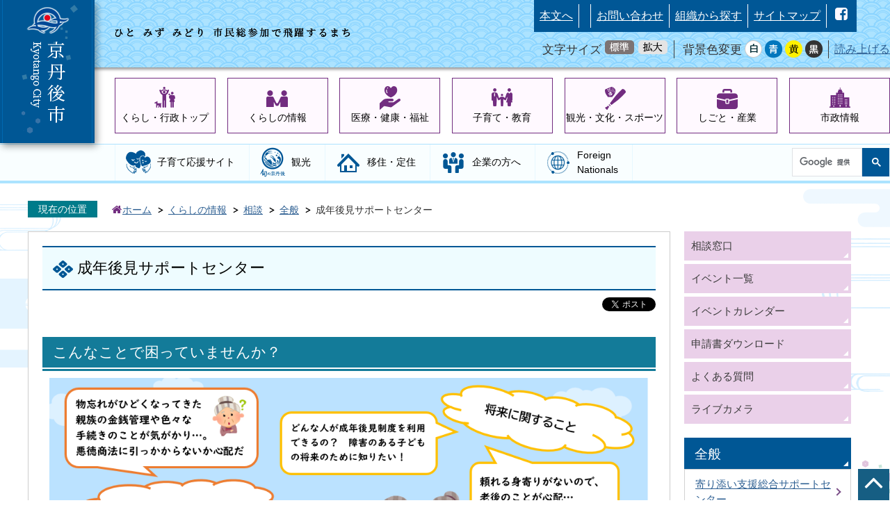

--- FILE ---
content_type: text/html
request_url: https://www.city.kyotango.lg.jp/top/kurashi/sodan/7/15248.html
body_size: 12748
content:
<!DOCTYPE HTML>
<html lang="ja">
<head>
  <meta charset="utf-8">
                                                                              

        <meta name="keywords" content="">
<meta name="description" content="">    <meta property="og:title" content="成年後見サポートセンター|京丹後市">
<meta property="og:type" content="article">
<meta property="og:url" content="https://www.city.kyotango.lg.jp/top/kurashi/sodan/7/15248.html">
  <meta property="og:image" content="http://www.city.kyotango.lg.jp/material/images/group/24/tiikirenkei-network.PNG" />
  <meta property="og:description" content="              ～成年後見制度を利用することで、解決できるかもしれません～            " />    <meta name="viewport" content="width=720, user-scalable=yes" />      <meta name="nsls:timestamp" content="Wed, 30 Apr 2025 06:43:43 GMT">            <title>成年後見サポートセンター／京丹後市</title>                          <link rel="canonical" href="https://www.city.kyotango.lg.jp/top/soshiki/kenkochoju/seikatsufukushi/yorisoisupport/kokensupport/14529.html">        
                          <link rel="icon" href="//www.city.kyotango.lg.jp/favicon.ico">
        <link rel="apple-touch-icon" href="//www.city.kyotango.lg.jp/smartphone.png">
                                                  <link href="//www.city.kyotango.lg.jp/theme/base/top/css/sub.css" rel="stylesheet" type="text/css" class="sp-style">              

                                                            <!-- Google Tag Manager -->
  <script>(function(w,d,s,l,i){w[l]=w[l]||[];w[l].push({'gtm.start':
  new Date().getTime(),event:'gtm.js'});var f=d.getElementsByTagName(s)[0],
  j=d.createElement(s),dl=l!='dataLayer'?'&l='+l:'';j.async=true;j.src=
  'https://www.googletagmanager.com/gtm.js?id='+i+dl;f.parentNode.insertBefore(j,f);
  })(window,document,'script','dataLayer','GTM-M3KS4HQ');</script>
  <!-- End Google Tag Manager -->
  <script src="//www.city.kyotango.lg.jp/theme/base/js/jquery.js"></script>
  <script src="//www.city.kyotango.lg.jp/theme/base/js/jquery_cookie.js"></script>
  <script src="//www.city.kyotango.lg.jp/theme/base/js/common_lib.js"></script>
  <script src="//www.city.kyotango.lg.jp/theme/base/js/jquery.easing.1.3.js"></script>
  <script src="//www.city.kyotango.lg.jp/theme/base/js/jquery.bxslider.js"></script>
  <script src="//www.city.kyotango.lg.jp/theme/base/js/jquery_dropmenu.js"></script>
  <script src="//www.city.kyotango.lg.jp/theme/base/js/common.js"></script>
  <script src="//www.google.com/jsapi" type="text/javascript"></script>
                <script src="//www.city.kyotango.lg.jp/theme/base/top/js/sub.js"></script>
          

      
  <!--[if lt IE 9]>
  <script src="//www.city.kyotango.lg.jp/theme/base/js/html5shiv-printshiv.min.js"></script>
  <script src="//www.city.kyotango.lg.jp/theme/base/js/css3-mediaqueries.js"></script>
  <![endif]-->

  <script>
    var cms_api_token="eyJ0eXAiOiJKV1QiLCJhbGciOiJIUzI1NiJ9.eyJjdXN0b21lcl9jb2RlIjoiMTcxMDU0Iiwic2VydmljZV9uYW1lIjoiU01BUlQgQ01TIn0.mTAcAb4TfFHryiBdqXJsXKKVU6UK47CYbIMIUPQXkB8";
    var cms_api_domain="lg-api.smart-lgov.jp";
    var cms_api_site="";
    var cms_app_version="";
    var cms_app_id="";
    var site_domain = "https://www.city.kyotango.lg.jp";
    var theme_name = "base";
    var cms_recruit_no = "1";
    var cms_recruit_history_no = "50";
    var cms_recruit_search_item = '[{"recruit_no":1,"group_no":1,"search_item":{"question_contents_xml":{"title":"カテゴリ（複数選択可能）","message":{},"type":"2","required":"true","prefix":{},"suffix":{},"checkBox":{"item":[{"value":"まちのわだい"},{"value":"子育て"},{"value":"イベント・祭り"},{"value":"サークル活動"},{"value":"写真投稿"}],"itemLastValue":{}}},"question_id":[11],"key":["category"]}}]';
    var is_smartphone = false;  </script>

  
  


</head>
<body>
            
              
                
      
  
  <!-- Google Tag Manager (noscript) -->
<noscript><iframe src="https://www.googletagmanager.com/ns.html?id=GTM-M3KS4HQ" 
height="0" width="0" style="display:none;visibility:hidden"></iframe></noscript>
<!-- End Google Tag Manager (noscript) -->
  <div id="wrapper">
    <div id="wrapper-in">
      <div id="wrapper-in2">
        <div id="header-print">
          <header role="banner" id="header" class="view-pc">
  <div class="header-subnav-area">
    <div class="box clearfix">
      <div id="catch-copy">
        <img src="//www.city.kyotango.lg.jp/theme/base/top/img_top/catch_copy.png" alt="ひと みず みどり 市民総参加で飛躍するまち">
      </div>
      <div id="header-menu-area">
        <nav class="unit">
          <ul class="list">
            <li>
              <a href="#container">本文へ</a>
            </li>
            <li>
              <div class="google_translate"><div class="g-translate-box"><div id="google_translate_element"></div></div></div>
            </li>
            <li>
              <a href="https://www.city.kyotango.lg.jp/top/shisei/gaiyo/4/6118.html">お問い合わせ</a>
            </li>
            <li>
              <a href="https://www.city.kyotango.lg.jp/top/soshiki/index.html">組織から探す</a>
            </li>
            <li>
              <a href="https://www.city.kyotango.lg.jp/sitemap/index.html">サイトマップ</a>
            </li>
            <li>
              <ul class="sns-list">
                <li><a href="https://ja-jp.facebook.com/kyotango/"><img src="//www.city.kyotango.lg.jp/theme/base/top/img_common/sns_icon_fb.png" alt="facebook"></a></li>
              </ul>
            </li>
          </ul>
        </nav>
        <div class="unit2">
          <ul class="list">
            <li>
              <dl id="header-size">
                <dt class="title"><span>文字サイズ</span></dt>
                <dd class="item">
                  <a href="#" class="scsize normal">
                    <img src="//www.city.kyotango.lg.jp/theme/base/top/img_common/headersize_normal_on.png" alt="標準">
                  </a>
                </dd>
                <dd class="item2">
                  <a href="#" class="scsize up">
                    <img src="//www.city.kyotango.lg.jp/theme/base/top/img_common/headersize_big_off.png" alt="拡大">
                  </a>
                </dd>
              </dl>
            </li>
            <li>
              <dl id="header-color">
                <dt class="title"><span>背景色変更</span></dt>
                <dd class="item1">
                  <a href="#" class="sccolor" id="color_normal">
                  <img src="//www.city.kyotango.lg.jp/theme/base/top/img_common/headercolor_white.png" width="25" height="25" alt="背景色を白色にする"></a>
                </dd>
                <dd class="item2">
                  <a href="#" class="sccolor" id="color_blue">
                  <img src="//www.city.kyotango.lg.jp/theme/base/top/img_common/headercolor_blue.png" width="25" height="25" alt="背景色を青色にする"></a>
                </dd>
                <dd class="item3">
                  <a href="#" class="sccolor" id="color_yellow">
                  <img src="//www.city.kyotango.lg.jp/theme/base/top/img_common/headercolor_yellow.png" width="25" height="25" alt="背景色を黄色にする"></a>
                </dd>
                <dd class="item4">
                  <a href="#" class="sccolor" id="color_black">
                  <img src="//www.city.kyotango.lg.jp/theme/base/top/img_common/headercolor_black.png" width="25" height="25" alt="背景色を黒色にする"></a>
                </dd>
              </dl>
            </li>
            <li>
              <div id="readspeaker_button1" class="rs_skip rsbtn rs_preserve">
                <a rel="nofollow" class="rsbtn_play" accesskey="L" title="音声で読み上げる" href="//app-as.readspeaker.com/cgi-bin/rsent?customerid=7244&amp;lang=ja_jp&amp;readid=container&amp;url=">
                  <span class="rsbtn_left rsimg rspart"><span class="rsbtn_text"><span>読み上げる</span></span></span>
                  <span class="rsbtn_right rsimg rsplay rspart"></span>
                </a>
              </div>
            </li>
          </ul>
        </div>
      </div>
    </div>
    <h1 id="header-logo"><a href="https://www.city.kyotango.lg.jp/index.html"><img src="//www.city.kyotango.lg.jp/theme/base/top/img_top/pc_header_logo.png" alt="京丹後市"></a></h1>
  </div>
</header>
          <script>
$(function() {
  $('.headerNaviDynBlock').each(function() {
    var block = $(this);
    var list = block.find('.headerNaviDynList');
    block.css('display', 'none');

    var url = block.attr('url');
    if (!url) {
      url = block.attr('data-url');
      if (!url) {
        return;
      }
    }

    $.getJSON(url, function(json) {
      var templateOrig = block.find('.headerNaviPageTemplate');
      if (templateOrig.length == 0) {
        return;
      }
      var template = templateOrig.clone().removeClass('headerNaviPageTemplate').addClass('pageEntity').css('display', '');
      block.find('.pageEntity').remove();
      var count = 0;
      for (var j=0; j<json.length; j++) {
        var item = json[j];
        if (item.is_category_index && item.child_pages_count == 0) {
          continue;
        }
        var entity = template.clone();
        entity.find('.pageLink').attr('href', item.url).text(item.page_name);
        entity.find('.pageDescription').text(item.description);
        list.append(entity);
        count++;
      }
      if (count > 0) {
        block.css('display', '');
      }
      templateOrig.remove();
    });
  });
});
</script>



<nav id="contents-nav-pc" class="view-pc clearfix" role="navigation">
  <div id="sub-header-nav-pc-in">
    <ul id="pc-contents-nav" class="list parent-categories">
      <li>
        <a id="cnav-1" href="https://www.city.kyotango.lg.jp/top/index.html">くらし・行政トップ</a>
      </li>
      <li>
        <a id="cnav-2" href="https://www.city.kyotango.lg.jp/top/kurashi/index.html">くらしの情報</a>
        
      <div class="headerNaviDynBlock" data-url="//www.city.kyotango.lg.jp/top/kurashi/index.tree.json">
      <div class="dropmenu drop-menu jqs-drop-menu">
        <div class="dropmenu-in drop-menu-in">
          <ul class="list list2 clearfix child-categories headerNaviDynList">
            <li class="headerNaviPageTemplate"><a class="pageLink"></a></li>
          </ul>
        </div>
      </div>
    </div>
  
      </li>
      <li>
        <a id="cnav-3" href="https://www.city.kyotango.lg.jp/top/iryo_kenko_fukushi/index.html">医療・健康・福祉</a>
        
      <div class="headerNaviDynBlock" data-url="//www.city.kyotango.lg.jp/top/iryo_kenko_fukushi/index.tree.json">
      <div class="dropmenu drop-menu jqs-drop-menu">
        <div class="dropmenu-in drop-menu-in">
          <ul class="list list2 clearfix child-categories headerNaviDynList">
            <li class="headerNaviPageTemplate"><a class="pageLink"></a></li>
          </ul>
        </div>
      </div>
    </div>
  
      </li>
      <li>
        <a id="cnav-4" href="https://www.city.kyotango.lg.jp/top/kosodate_kyoiku/index.html">子育て・教育</a>
        
      <div class="headerNaviDynBlock" data-url="//www.city.kyotango.lg.jp/top/kosodate_kyoiku/index.tree.json">
      <div class="dropmenu drop-menu jqs-drop-menu">
        <div class="dropmenu-in drop-menu-in">
          <ul class="list list2 clearfix child-categories headerNaviDynList">
            <li class="headerNaviPageTemplate"><a class="pageLink"></a></li>
          </ul>
        </div>
      </div>
    </div>
  
      </li>
      <li>
        <a id="cnav-5" href="https://www.city.kyotango.lg.jp/top/kanko_bunka_sports/index.html">観光・文化・スポーツ</a>
        
      <div class="headerNaviDynBlock" data-url="//www.city.kyotango.lg.jp/top/kanko_bunka_sports/index.tree.json">
      <div class="dropmenu drop-menu jqs-drop-menu">
        <div class="dropmenu-in drop-menu-in">
          <ul class="list list2 clearfix child-categories headerNaviDynList">
            <li class="headerNaviPageTemplate"><a class="pageLink"></a></li>
          </ul>
        </div>
      </div>
    </div>
  
      </li>
      <li>
        <a id="cnav-6" href="https://www.city.kyotango.lg.jp/top/shigoto_sangyo/index.html">しごと・産業</a>
        
      <div class="headerNaviDynBlock" data-url="//www.city.kyotango.lg.jp/top/shigoto_sangyo/index.tree.json">
      <div class="dropmenu drop-menu jqs-drop-menu">
        <div class="dropmenu-in drop-menu-in">
          <ul class="list list2 clearfix child-categories headerNaviDynList">
            <li class="headerNaviPageTemplate"><a class="pageLink"></a></li>
          </ul>
        </div>
      </div>
    </div>
  
      </li>
      <li>
        <a id="cnav-7" href="https://www.city.kyotango.lg.jp/top/shisei/index.html">市政情報</a>
        
      <div class="headerNaviDynBlock" data-url="//www.city.kyotango.lg.jp/top/shisei/index.tree.json">
      <div class="dropmenu drop-menu jqs-drop-menu">
        <div class="dropmenu-in drop-menu-in">
          <ul class="list list2 clearfix child-categories headerNaviDynList">
            <li class="headerNaviPageTemplate"><a class="pageLink"></a></li>
          </ul>
        </div>
      </div>
    </div>
  
      </li>
    </ul>
  </div>
</nav>
          <div id="pc-gnav-area" class="view-pc">
            <div id="pc-gnav-area-in">
              <ul id="pc-gloval-nav">
                <li><a id="gnav-5" href="https://www.city.kyotango.lg.jp/kosodate/index.html">子育て応援サイト</a></li>
                <li><a id="gnav-2" href="https://www.city.kyotango.lg.jp/top/kanko_bunka_sports/kanko/index.html"><span class="icon-kanko"><img src="//www.city.kyotango.lg.jp/theme/base/top/img_sub/pc_sub_gnav_icon_2.png" alt="旬の京丹後"></span>観光</a></li>
                <li><a id="gnav-3" href="https://www.city.kyotango.lg.jp/top/kurashi/iju/index.html">移住・定住</a></li>
                <li><a id="gnav-1" href="https://www.city.kyotango.lg.jp/top/business/index.html">企業の方へ</a></li>
                <li><a id="gnav-4" href="https://www.city.kyotango.lg.jp/top/kurashi/foreignnationals/index.html">Foreign<br>Nationals</a></li>
                <li id="gnav-cse"><gcse:searchbox-only resultsUrl="//www.city.kyotango.lg.jp/result.html" queryParameterName="q" enableAutoComplete="true"></gcse:searchbox-only></li>
              </ul>
            </div>
          </div>

          <header role="banner" id="sp-header" class="view-sp">
  <ul class="list">
    <li id="sp-header-logo">
      <a href="https://www.city.kyotango.lg.jp/index.html"><img src="//www.city.kyotango.lg.jp/theme/base/top/img_common/sp_header_logo.png" alt="京丹後市"></a>
    </li>
    <li id="sp-header-menu">
      <p class="menu-btn-menu"><img src="//www.city.kyotango.lg.jp/theme/base/top/img_common/sp_menu_open.png" alt="メニュー"></p>
      <p class="modal-menu-close"><img src="//www.city.kyotango.lg.jp/theme/base/top/img_common/sp_menu_close.png" alt="閉じる"></p>
    </li>
  </ul>

  <div class="modal-menu-bg"></div>
  <div class="modal-menu">
    <div id="sp-search-area">
      <div id="cse-search-form-sp"><gcse:searchbox-only resultsUrl="//www.city.kyotango.lg.jp/result.html" queryParameterName="q" enableAutoComplete="true"></gcse:searchbox-only></div>
    </div>

    <div id="sp-foreign">
      <div class="g-translate-box"></div>
    </div>

    <ul id="sp-main-nav">
      <li><a id="sp-menu-1" href="https://www.city.kyotango.lg.jp/index.html">ホーム</a></li>
      <li><a id="sp-menu-2" href="https://www.city.kyotango.lg.jp/top/index.html">くらし・行政</a></li>
      <li><a id="sp-menu-7" href="https://www.city.kyotango.lg.jp/kosodate/index.html">子育て応援サイト</a></li>
      <li><a id="sp-menu-5" href="https://www.city.kyotango.lg.jp/top/kurashi/iju/index.html">移住・定住サイト</a></li>
      <li><a id="sp-menu-4" href="https://www.city.kyotango.lg.jp/top/kanko_bunka_sports/kanko/index.html">観光</a></li>
      <li><a id="sp-menu-3" href="https://www.city.kyotango.lg.jp/top/business/index.html">企業の方へ</a></li>
      <li><a id="sp-menu-6" href="https://www.city.kyotango.lg.jp/top/kurashi/foreignnationals/index.html">Foreign<br>Nationals</a></li>
    </ul>

    <div id="sp-link-area-1">
      <ul class="link-list">
        <li><a class="link-1" href="https://www.city.kyotango.lg.jp/top/kurashi/index.html">くらしの情報</a></li>
        <li><a class="link-2" href="https://www.city.kyotango.lg.jp/top/iryo_kenko_fukushi/index.html">医療・健康・福祉</a></li>
        <li><a class="link-3" href="https://www.city.kyotango.lg.jp/top/kosodate_kyoiku/index.html">子育て・教育</a></li>
        <li><a class="link-4" href="https://www.city.kyotango.lg.jp/top/kanko_bunka_sports/index.html">観光・文化・スポーツ</a></li>
        <li><a class="link-5" href="https://www.city.kyotango.lg.jp/top/shigoto_sangyo/index.html">しごと・産業</a></li>
        <li><a class="link-6" href="https://www.city.kyotango.lg.jp/top/shisei/index.html">市政情報</a></li>
      </ul>
    </div>

    <div id="sp-link-area-2">
      <ul class="link-list">
        <li><a href="https://www.city.kyotango.lg.jp/top/soshiki/index.html">組織から探す</a></li>
        <li><a href="https://www.city.kyotango.lg.jp/top/eventList.html">イベント一覧</a></li>
        <li><a href="//www.city.kyotango.lg.jp/top/calendar.html?area-display=0&field-display=0&type-display=0">イベントカレンダー</a></li>
        <li><a href="https://www.city.kyotango.lg.jp/top/download/index.html">申請書ダウンロード</a></li>
        <li><a href="https://www.city.kyotango.lg.jp/top/faq/index.html">よくあるご質問</a></li>
        <li><a href="https://www.city.kyotango.lg.jp/top/shisei/gaiyo/4/6118.html">お問い合わせ</a></li>
        <li><a href="https://www.city.kyotango.lg.jp/sitemap/index.html">サイトマップ</a></li>
      </ul>
    </div>

    <div id="sp-accesibility-area">
      <div id="sp-accesibility-area-in">
        <div id="sp-font-size-change">
          <dl id="sp-header-size">
            <dt><span>文字サイズ</span></dt>
            <dd class="item">
              <a href="#" class="scsize normal">
                <img src="//www.city.kyotango.lg.jp/theme/base/top/img_common/sp_headersize_normal_on.png" alt="標準">
              </a>
            </dd>
            <dd class="item2">
              <a href="#" class="scsize up">
                <img src="//www.city.kyotango.lg.jp/theme/base/top/img_common/sp_headersize_big_off.png" alt="拡大">
              </a>
            </dd>
          </dl>
        </div>
        <div id="sp-bg-color-change">
          <dl id="sp-header-color">
            <dt>背景色変更</dt>
            <dd class="item1">
              <a href="#" class="sccolor" id="sp_color_normal">
              <img src="//www.city.kyotango.lg.jp/theme/base/top/img_common/sp_headercolor_white.png" alt="背景色を白色にする"></a>
            </dd>
            <dd class="item2">
              <a href="#" class="sccolor" id="sp_color_blue">
              <img src="//www.city.kyotango.lg.jp/theme/base/top/img_common/sp_headercolor_blue.png" alt="背景色を青色にする"></a>
            </dd>
            <dd class="item3">
              <a href="#" class="sccolor" id="sp_color_yellow">
              <img src="//www.city.kyotango.lg.jp/theme/base/top/img_common/sp_headercolor_yellow.png" alt="背景色を黄色にする"></a>
            </dd>
            <dd class="item4">
              <a href="#" class="sccolor" id="sp_color_black">
              <img src="//www.city.kyotango.lg.jp/theme/base/top/img_common/sp_headercolor_black.png" alt="背景色を黒色にする"></a>
            </dd>
          </dl>
        </div>
        <div id="sp-read-speaker">
          <div id="readspeaker_button2" class="rs_skip rsbtn rs_preserve">
            <a rel="nofollow" class="rsbtn_play" accesskey="L" title="音声で読み上げる" href="//app-as.readspeaker.com/cgi-bin/rsent?customerid=7244&amp;lang=ja_jp&amp;readid=container&amp;url=">
              <span class="rsbtn_left rsimg rspart"><span class="rsbtn_text"><span>読み上げる</span></span></span>
              <span class="rsbtn_right rsimg rsplay rspart"></span>
            </a>
          </div>
        </div>
      </div>
    </div>
    <div id="sp-sns-area">
      <div id="sp-sns-area-in">
        <ul class="sns-list">
          <li><a href="https://ja-jp.facebook.com/kyotango/"><img src="//www.city.kyotango.lg.jp/theme/base/top/img_common/sp_icon_fb.png" alt="facebook"></a></li>
                  </ul>
      </div>
    </div>

    <div id="sp-modal-menu-close" class="modal-menu-close">
      <img src="//www.city.kyotango.lg.jp/theme/base/top/img_common/sp_menu_close_2.png" alt="閉じる">
    </div>
  </div>
</header>
        </div>

        <dl id="pankuzu" class="clearfix">
          <dt class="title">
            現在の位置</dt>
          <dd class="in">
                        

<ul class="list">
              <li><a href="https://www.city.kyotango.lg.jp/top/index.html">ホーム</a></li>
                  <li class="icon"><a href="https://www.city.kyotango.lg.jp/top/kurashi/index.html">くらしの情報</a></li>
                  <li class="icon"><a href="https://www.city.kyotango.lg.jp/top/kurashi/sodan/index.html">相談</a></li>
                  <li class="icon"><a href="https://www.city.kyotango.lg.jp/top/kurashi/sodan/7/index.html">全般</a></li>
            <li class="icon"><span>成年後見サポートセンター</span></li>
  </ul>
          </dd>
        </dl>

        <section id="container">
          <div id="confetti-1"><img src="//www.city.kyotango.lg.jp/theme/base/top/img_top/confetti.png" alt=""></div>
          <div id="confetti-2"><img src="//www.city.kyotango.lg.jp/theme/base/top/img_top/confetti.png" alt=""></div>
          <div id="confetti-3"><img src="//www.city.kyotango.lg.jp/theme/base/top/img_top/confetti.png" alt=""></div>
          <div id="confetti-4"><img src="//www.city.kyotango.lg.jp/theme/base/top/img_top/confetti.png" alt=""></div>
          <div id="container-in" class="clearfix">

            <article id="contents" role="main">

                                              
      <h1 class="title"><span class="bg"><span class="bg2">成年後見サポートセンター</span></span></h1>
                  
                        <div id="social">
      <div class="clearfix in">

        <script>
          $(document).ready(function () {
            $('.fb-like').attr('data-href', location.href);
            $('.fb-share-button').attr('data-href', location.href);
          });
        </script>
        <!-- Twitter -->
        <script>!function(d,s,id){var js,fjs=d.getElementsByTagName(s)[0],p=/^http:/.test(d.location)?'http':'https';if(!d.getElementById(id)){js=d.createElement(s);js.id=id;js.src=p+'://platform.twitter.com/widgets.js';fjs.parentNode.insertBefore(js,fjs);}}(document, 'script', 'twitter-wjs');</script>
        <!-- FaceBook -->
        <div id="fb-root"></div>
        <script>
          (function(d, s, id) {
            var js, fjs = d.getElementsByTagName(s)[0];
            if (d.getElementById(id)) return;
            js = d.createElement(s); js.id = id;
            js.src = "//connect.facebook.net/ja_JP/sdk.js#xfbml=1&version=v2.8";
            fjs.parentNode.insertBefore(js, fjs);
          } (document, 'script', 'facebook-jssdk'));
        </script>

        <ul id="sns-list" class="list">
                                        <li><div class="fb-like" data-href="" data-layout="button" data-action="like" data-size="small" data-show-faces="true" data-share=""></div></li>
                    <li><div class="fb-share-button" data-href="" data-layout="button" data-action="like" data-size="small" data-show-faces="true" data-share="true"></div></li>
          <li><div><a href="https://twitter.com/share" class="twitter-share-button">Tweet</a></div></li>
          <li class="view-sp">
            <span>
              <script type="text/javascript" src="//media.line.me/js/line-button.js?v=20140411" ></script>
              <script type="text/javascript">
                new media_line_me.LineButton({"pc":true,"lang":"ja","type":"a"});
              </script>
            </span>
          </li>
        </ul>
        
      </div>
    </div>
      
              <div id="contents-in">      
        
        
                <div class="free-layout-area">
          <div>
            <h2><span class="bg"><span class="bg2"><span class="bg3">こんなことで困っていませんか？</span></span></span></h2>
          

            <div class="wysiwyg">
              <p><img alt="komarigoto" src="//www.city.kyotango.lg.jp/material/images/group/24/3komarigoto.PNG"></p>

<h3 style="text-align: center;"><strong>～成年後見制度を利用することで、解決できるかもしれません～</strong></h3>
            </div>
          

            <div class="wysiwyg">
              <p><strong class="text_">◆財産管理に関すること</strong></p>

<p>例えば…　</p>

<p>　・高齢者が訪問販売や悪質商法の被害を受けている</p>

<p>　・認知症の家族の入院費を本人の預貯金から引き出せない</p>

<p><strong class="text_">◆将来に関すること</strong></p>

<p>例えば…</p>

<p>　・自分に何かあった時に障害のある子どもの生活が心配</p>

<p>　・身寄りがないので老後のことが心配</p>

<p><strong class="text_">◆契約に関すること</strong></p>

<p>例えば…</p>

<p>　・サービスを利用したいが、一人で契約の手続ができない</p>

<p>　・施設入所を考えているが、ひとりで決めることが不安</p>

<p><strong class="text_">◆成年後見制度の利用に関すること</strong></p>

<p>例えば…</p>

<p>　・成年後見制度を利用したいが、手続きが難しそう</p>

<p>　・成年後見制度についてもっと詳しく知りたい</p>

<p>　・親戚の後見人をしているんだけれど、こういう場面ではどうしたらいいんだろう</p>
            </div>
          

            <h3><span class="bg"><span class="bg2"><span class="bg3">成年後見制度とは</span></span></span></h3>
          

            <div class="wysiwyg">
              <p>認知症、知的障害、精神障害などの理由で判断能力の不十分な方々は、不動産や預貯金などの財産を管理したり、身の回りの世話のために介護などのサービスや施設入所に関する契約を結んだり、遺産分割協議をしたりする必要があっても、自分でこれらのことをするのが難しい場合があります。また、自分に不利益な契約であってもよく判断ができずに契約を結んでしまい、悪質商法の被害にあうおそれもあります。このような判断能力の不十分な方々を法的に保護し、支援するのが成年後見制度です。</p>

<p>成年後見制度には「法定後見制度」と「任意後見制度」の2つの仕組みがあります。</p>

<p>※成年後見制度の詳しい内容や手続きについては、厚生労働省「成年後見制度利用促進ポータルサイト（外部リンク）」や京都家庭裁判所のホームページ（外部リンク）からご確認いただけます。</p>

<p>&nbsp;</p>

<p><strong class="text2_">【制度に関すること】</strong></p>

<p class="entry-title">＊厚生労働省「成年後見制度利用促進のご案内」は<a href="https://guardianship.mhlw.go.jp/personal/" class="icon2">こちら</a>から（外部リンク）</p>

<p class="entry-title"><strong class="text2_">【申立に必要な様式等】</strong></p>

<p class="entry-title">＊京都家庭裁判所ホームページ「申立手続の案内」は<a href="http://www.courts.go.jp/kyoto/saiban/katei/l4/index.html" class="icon2">こちら</a>から（外部リンク）</p>

<p class="entry-title"><strong class="text2_">【成年後見人等に選任されてからの手続に必要な様式等】</strong></p>

<p class="entry-title">＊京都家庭裁判所ホームページ「選任後の手続」　は<a href="https://www.courts.go.jp/kyoto/saiban/katei/l4/Vcms4_00000397.html" class="icon2">こちら</a>から（外部リンク）</p>

<p class="entry-title">&nbsp;</p>
            </div>
          

            <div class="wysiwyg">
              <h3>◇手続の窓口について</h3>

<p><strong class="text2_">○成年後見人等申立手続（法定後見）について</strong></p>

<table border="1" cellpadding="1" cellspacing="1" style="width: 100%;">
	<tbody>
		<tr>
			<td>本人の住所（生活の本拠）</td>
			<td>管轄する裁判所　（電話番号）</td>
		</tr>
		<tr>
			<td><strong class="text_">京丹後市</strong>、宮津市、与謝野町、伊根町</td>
			<td>
			<p>京都家庭裁判所　宮津支部　（0772-22-2393）</p>
			</td>
		</tr>
		<tr>
			<td>舞鶴市</td>
			<td>　京都家庭裁判所　舞鶴支部　（0773-75-0958）</td>
		</tr>
		<tr>
			<td>福知山市、綾部市</td>
			<td>　京都家庭裁判所　福知山支部（0773-22-3663）</td>
		</tr>
		<tr>
			<td>南丹市（旧美山町除く）、船井郡、亀岡市</td>
			<td>　京都家庭裁判所　園部支部　（0771-62-0840）</td>
		</tr>
		<tr>
			<td>※上記以外の京都府内</td>
			<td>　京都家庭裁判所　後見センター（075-722-7211（代）</td>
		</tr>
	</tbody>
</table>

<p>&nbsp;</p>

<p><strong class="text2_">○任意後見契約の手続についての相談（近隣の公証役場）</strong></p>

<p>　・舞鶴公証役場　　　　　　　　　　 　　電話　0773-75-6520</p>

<p>　・福知山公証役場　　　　　　　　　　　電話　0773-23-6309</p>

<p>　・豊岡公証役場　&nbsp;&nbsp;&nbsp;&nbsp;&nbsp;&nbsp;&nbsp;&nbsp;&nbsp;&nbsp;&nbsp;&nbsp;&nbsp;&nbsp;&nbsp;&nbsp;&nbsp;&nbsp;&nbsp;&nbsp;&nbsp;&nbsp;&nbsp;&nbsp; 電話　0796-22-0796</p>

<p>　※その他の公証役場は<a href="http://www.koshonin.gr.jp/list" class="icon2">こちら</a>から（日本公証人連合会ホームページ（外部リンク））</p>

<p>&nbsp;</p>
            </div>
          

            <div class="wysiwyg">
              <h3>京丹後市の成年後見制度の相談支援窓口</h3>

<p>京丹後市では、市民の皆さんが認知症や障害により判断能力が低下しても住み慣れた地域で自分らしい生活ができるよう、「京丹後市成年後見サポートセンター」を開設しています。</p>

<p>センターでは、成年後見制度をはじめとした権利擁護支援に関する相談を受け付けたり、支援を行います。お気軽にご相談ください。</p>
            </div>
          

            <div class="wysiwyg">
              <h3><strong>成年後見サポートセンターの事業内容</strong></h3>

<p><strong class="text_">◎成年後見制度に関する相談</strong></p>

<p>本人、家族・関係機関（医療機関、介護・福祉事業所、金融機関等）から成年後見制度に関する総合的な相談を受け付けます。権利擁護支援の方針について、法律や福祉の専門職などからの助言を受けて、検討・対応をします。</p>

<p>&nbsp;</p>

<p><strong class="text_">◎申立手続き支援</strong></p>

<p>成年後見制度の利用が必要な方やその家族に対して、制度利用手続きの説明や家族が作成される場合には申立手続きのお手伝い（助言）を行います。また、申立書の作成を依頼したい方については、弁護士・司法書士の情報提供を行います。</p>

<p>&nbsp;</p>

<p><strong class="text_">◎広報啓発</strong></p>

<p>成年後見制度などの権利擁護支援に関する広報活動や研修会等の開催を通じて、広く市民等への普及啓発を行います。</p>

<p>&nbsp;</p>

<p><strong class="text_">◎その他</strong></p>

<p>権利擁護支援に関わる相談機関、医療・介護・福祉関係機関・団体などと連携して、増加する高齢者・障害者の多様な権利擁護支援ニーズへの検討や解決に向けた取組を進めます（地域での支援の担い手やバックアップの仕組みづくり　など）。</p>

<p>&nbsp;</p>

<p>【相談と申立の流れのイメージ】</p>

<p><img alt="成年後見サポートセンター相談窓口" src="//www.city.kyotango.lg.jp/material/images/group/50/seinenkoukenmadoguti.jpg"></p>

<p>&nbsp;</p>
            </div>
          

            <div class="wysiwyg">
              <h3>京丹後市成年後見サポートセンターの窓口</h3>

<p><img alt="成年後見サポートセンター相談窓口" src="//www.city.kyotango.lg.jp/material/images/group/50/soudanmadogutihyou.jpg"></p>
            </div>
          

            <div class="wysiwyg">
              <h4><strong>地域の関係機関等との連携及び調整をします（地域連携ネットワークの構築）</strong></h4>

<p>成年後見制度を「本人らしい生活を守るための制度」として利用できるよう、成年後見サポートセンターがコーディネート役となって、関係機関や専門職等と連携を図り、ご本人・家族・後見人等を地域で支えるネットワークづくりに取り組みます。</p>
            </div>
          

            <figure class="img-item"><img alt="tiikirenkei-network" src="//www.city.kyotango.lg.jp/material/images/group/24/tiikirenkei-network.PNG">
              <p>地域連携ネットワーク図</p>
            </figure>
          
</div>
        </div>
        
        


            
              
                        
                          <!-- 「お問い合わせ先」 -->
                                
      <div class="toiawase">
      <dl class="col-area clearfix"><dt class="title"><span class="bg"><span class="bg2">この記事に関するお問い合わせ先</span></span></dt>
      <dd class="in">
      <div class="name"><p>京丹後市寄り添い支援総合サポートセンター<br>〒627-0012<br>京都府京丹後市峰山町杉谷691番地（福祉事務所）<br>京都府京丹後市峰山総合福祉センター敷地内西側建物<br>フリーダイヤル：0120-125-294（相談用電話）<br>電話番号：0772-62-0032（代表） ファックス：0772-62-5020<br><a href="https://www.city.kyotango.lg.jp/cgi-bin/inquiry.php/37" data-cke-saved-href="https://www.city.kyotango.lg.jp/cgi-bin/inquiry.php/37">お問い合わせフォーム</a><br></p></div>
      </dd>
      </dl></div>
            
             <!-- pdfダウンロード -->
          
          
  


          
        
                                      

  
                
            
            
                     
        <p class="update">更新日：2025年04月30日</p>

  
                  
        </div><!-- contents-in -->
      </article><!-- contents -->


                                                                    
              
                  <nav id="side-nav">
    <div class="side-nav-link-list view-pc">
      <ul class="list">
        <li><a href="https://www.city.kyotango.lg.jp/top/kurashi/sodan/index.html"><div class="link-in">相談窓口</div></a></li>
        <li><a href="https://www.city.kyotango.lg.jp/top/eventList.html"><div class="link-in">イベント一覧</div></a></li>
        <li><a href="//www.city.kyotango.lg.jp/top/calendar.html?area-display=0&field-display=0&type-display=0"><div class="link-in">イベントカレンダー</div></a></li>
        <li><a href="https://www.city.kyotango.lg.jp/top/download/index.html"><div class="link-in">申請書ダウンロード</div></a></li>
        <li><a href="https://www.city.kyotango.lg.jp/top/faq/index.html"><div class="link-in">よくある質問</div></a></li>
        <li><a href="https://www.city.kyotango.lg.jp/top/kanko_bunka_sports/livecamera/5100.html"><div class="link-in">ライブカメラ</div></a></li>
      </ul>
    </div>
    <div role="complementary">
            
                          
                  
                          <section class="side-nav-list">
                    
    <script>
  function cmsDynDateFormat(date, format) {
    var jpWeek = ['日', '月', '火', '水', '木', '金', '土'];
    return format.replace('%Y', date.getFullYear()).replace('%m', ('0' + (date.getMonth() + 1)).slice(-2)).replace('%d', ('0' + date.getDate()).slice(-2)).replace('%a', jpWeek[date.getDay()])
        .replace('%H', ('0' + date.getHours()).slice(-2)).replace('%M', ('0' + date.getMinutes()).slice(-2)).replace('%S', ('0' + date.getSeconds()).slice(-2));
  }
  function cmsDynExecuteGetPageList() {
    var outerBlocks = $('.pageListDynBlock');
    outerBlocks.each(function() {
      var block = $(this);
      block.find('.pageListExists').css('display', 'none');
      block.find('.pageListNotExists').css('display', 'none');

      var url = block.attr('data-url');

      var cond = {};

      cond.limit = parseInt(block.attr('data-limit'));
      cond.showIndex = parseInt(block.attr('data-show-index'));
      cond.showMobile = parseInt(block.attr('data-show-mobile'));
      dateBegin = block.attr('data-date-begin');
      dateSpan = block.attr('data-date-span');

      cond.curPageNo = block.attr('data-current-page-no');
      cond.dirClass = block.attr('data-dir-class');
      cond.pageClass = block.attr('data-page-class');

      cond.timeBegin = 0;
      if (dateBegin) {
        cond.timeBegin = new Date(dateBegin);
      } else if (dateSpan) {
        cond.timeBegin = Date.now() - dateSpan * 86400000;
      }
      var recentSpan = block.attr('data-recent-span');
      cond.recentBegin = 0;
      if (recentSpan) {
        cond.recentBegin = Date.now() - recentSpan * 86400000;
      }
      cond.dateFormat = block.attr('data-date-format');
      if (!cond.dateFormat) {
        cond.dateFormat = '%Y/%m/%d %H:%M:%S';
      }
      cond.joinGrue = block.attr('data-join-grue');
      if (!cond.joinGrue) {
        cond.joinGrue = ' , ';
      }
      cond.eventDateFormat = block.attr('data-event-date-format');
      if (!cond.eventDateFormat) {
        cond.eventDateFormat = cond.dateFormat;
      }
      cond.eventType = block.attr('data-event-type');
      cond.eventField = block.attr('data-event-field');
      cond.eventArea = block.attr('data-event-area');
      eventDateSpan = block.attr('data-event-date-span');
      cond.eventTimeEnd = 0;
      if (eventDateSpan) {
        cond.eventTimeEnd = Date.now() + eventDateSpan * 86400000;
      }

      // タグ
      cond.tagDisplay = block.attr('data-show-tags');
      cond.tagPosition = block.attr('data-tags-position');
      cond.tagFilterTargets = block.attr('data-tag-filter-targets');

      $.getJSON(url, function(json) {
        cmsDynApplyPageListJson(block, json, cond);
      }).fail(function(jqxhr, textStatus, error) {
        block.css('display', 'none');
      });
    });
  }
  function cmsDynApplyPageListJson(block, json, cond) {
    var now = Date.now();
    var list = block.find('.pageListBlock');
    var template = list.find('.pageEntity:first').clone();
    list.find('.pageEntity').remove();

    var count = 0;

    for (var i = 0; i < json.length; i++) {
      var item = json[i];
      var itemDate = new Date(item.publish_datetime);

      if (!cond.showIndex && item.is_category_index) {
        continue;
      }
      if (!cond.showMobile && item.is_keitai_page) {
        continue;
      }
      if (cond.timeBegin && itemDate.getTime() < cond.timeBegin) {
        continue;
      }

      // タグによる絞込み
      if ('tag' in item && item.tag && item.tag.length > 0 && cond.tagFilterTargets != null) {
        var filteringNos = (!isNaN(cond.tagFilterTargets)) ? [cond.tagFilterTargets] : cond.tagFilterTargets.split(/,|\s/);
        var isTarget = false;
        item.tag.forEach(function(tagItem, idx) {
          if (filteringNos.indexOf(tagItem.tag_no + "") >= 0) {
            isTarget = true;
          }
        });
        if (!isTarget) {
          continue;
        }
      }

      var entity = template.clone();
      if ('event' in item && item['event']) {
        var pageEvent = item['event'];
        if (cond.eventType && cond.eventType != pageEvent.event_type_name) {
          continue;
        }
        if (cond.eventField && $.inArray(cond.eventField, pageEvent.event_fields) < 0) {
          continue;
        }
        if (cond.eventArea && $.inArray(cond.eventArea, pageEvent.event_area) < 0) {
          continue;
        }

        var eventDateString = '';
        if (cond.eventTimeEnd) {
          if (pageEvent.event_date_type_id == 0) {
            var startDatetime = pageEvent.event_start_datetime ? new Date(pageEvent.event_start_datetime) : false;
            var endDatetime = pageEvent.event_end_datetime ? new Date(pageEvent.event_end_datetime) : false;
            if (startDatetime && endDatetime) {
              if (startDatetime.getTime() > cond.eventTimeEnd || endDatetime.getTime() <= now) {
                continue;
              }
              eventDateString = cmsDynDateFormat(startDatetime, cond.eventDateFormat) + '～' + cmsDynDateFormat(endDatetime, cond.eventDateFormat);
            } else if (startDatetime) {
              if (startDatetime.getTime() > cond.eventTimeEnd) {
                continue;
              }
            } else {
              if (endDatetime.getTime() <= now) {
                continue;
              }
              eventDateString = '～' + cmsDynDateFormat(endDatetime, cond.eventDateFormat);
            }
          } else if (pageEvent.event_date_type_id == 1) {
            var filteredDates = $.grep(pageEvent.event_dates, function(value, index) {
              var eventTime1 = new Date(value[0]+'T00:00:00+09:00').getTime();
              var eventTime2 = new Date(value[1]+'T23:59:59+09:00').getTime();
              return (eventTime1 <= cond.eventTimeEnd && eventTime2 >= now);
            });
            if (filteredDates.length == 0) {
              continue;
            }
          }
        }
        if (pageEvent.event_place) {
          entity.find('.pageEventPlaceExists').css('display', '');
          entity.find('.pageEventPlace').text(pageEvent.event_place);
        } else {
          entity.find('.pageEventPlaceExists').css('display', 'none');
          entity.find('.pageEventPlace').text('');
        }
        if (pageEvent.event_date_supplement) {
          entity.find('.pageEventDateExists').css('display', '');
          entity.find('.pageEventDate').text(pageEvent.event_date_supplement);
        } else if (eventDateString.length > 0) {
          entity.find('.pageEventDateExists').css('display', '');
          entity.find('.pageEventDate').text(eventDateString);
        } else {
          entity.find('.pageEventDateExists').css('display', 'none');
          entity.find('.pageEventDate').text('');
        }

        if (pageEvent.event_type_name) {
          entity.find('.pageEventTypeExists').css('display', '');
          entity.find('.pageEventType').text(pageEvent.event_type_name);
        } else {
          entity.find('.pageEventTypeExists').css('display', 'none');
          entity.find('.pageEventType').text('');
        }
        if (pageEvent.event_fields && pageEvent.event_fields.length > 0) {
          entity.find('.pageEventFieldsExists').css('display', '');
          entity.find('.pageEventFields').text(pageEvent.event_fields.join(cond.joinGrue));
        } else {
          entity.find('.pageEventFieldsExists').css('display', 'none');
          entity.find('.pageEventFields').text('');
        }
        if (pageEvent.event_area && pageEvent.event_area.length > 0) {
          entity.find('.pageEventAreaExists').css('display', '');
          entity.find('.pageEventArea').text(pageEvent.event_area.join(cond.joinGrue));
        } else {
          entity.find('.pageEventAreaExists').css('display', 'none');
          entity.find('.pageEventArea').text('');
        }
        entity.find('.pageEventExists').css('display', '');
      } else {
        entity.find('.pageEventExists').css('display', 'none');
      }

      entity.find('.pageDate').each(function() {
        var dateString = cmsDynDateFormat(itemDate, cond.dateFormat);
        $(this).text(dateString);
      });
      var pageLink = entity.find('a.pageLink');
      if (cond.curPageNo == item.page_no) {
        pageLink.removeAttr('href').removeAttr('page_no').css('display', 'none');
        pageLink.parent().append('<span class="pageNoLink">' + item.page_name + '</span>');
      } else {
        pageLink.attr('page_no', item.page_no).attr('href', item.url).text(item.page_name);
        pageLink.find('.pageNoLink').remove();
      }

      entity.find('.pageDescription').text(item.description);

      if ('thumbnail_image' in item && item.thumbnail_image) {
        entity.find('img.pageThumbnail').attr('src', item.thumbnail_image).attr('alt', item.page_name).css('display', '');
      } else {
        entity.find('img.pageThumbnail').css('display', 'none');
      }

      if (cond.recentBegin && itemDate.getTime() >= cond.recentBegin) {
        entity.find('.pageRecent').css('display', '');
      } else {
        entity.find('.pageRecent').css('display', 'none');
      }

      // タグ付与
      if ('tag' in item && item.tag) {
        if (item.tag.length > 0) {
          var DEFINE_CLASS_NAME_WHEN_TAG_TYPE_IMAGE = 'tag-type-image';
          var DEFINE_CLASS_NAME_WHEN_TAG_TYPE_TEXT = 'tag-type-text';
          var DEFINE_CLASS_NAME_WHEN_TAG_POSITION_BEFORE = 'tag-pos-before';
          var DEFINE_CLASS_NAME_WHEN_TAG_POSITION_AFTER = 'tag-pos-after';
          var DEFINE_CLASS_NAME_TAG_BLOCK = 'tags';
          var DEFINE_CLASS_NAME_TAG = 'tag';
          var DEFINE_CLASS_NAME_TAG_INNER = 'tag-bg';

          // タグの表示位置を判定
          var tagPositionClassName = (cond.tagPosition == 1) ? DEFINE_CLASS_NAME_WHEN_TAG_POSITION_BEFORE : DEFINE_CLASS_NAME_WHEN_TAG_POSITION_AFTER;

          // タグ出力の外枠を生成
          var tagListWrapperHtml = $('<span>', {
            class: [DEFINE_CLASS_NAME_TAG_BLOCK, tagPositionClassName].join(' ')
          });

          item.tag.forEach(function(tagItem, idx) {
            // タグの中身を設定
            var tagBody;
            if (tagItem.image_file_name != null && tagItem.image_file_name != "") {
              // 画像
              tagBody = $('<span>', {
                class: DEFINE_CLASS_NAME_TAG + tagItem.tag_no,
              }).append($('<img>', {
                class: [DEFINE_CLASS_NAME_TAG_INNER, DEFINE_CLASS_NAME_WHEN_TAG_TYPE_IMAGE].join(' '),
                src: tagItem.image_url,
                alt: tagItem.tag_name
              }));
            } else {
              // テキスト
              tagBody = $('<span>', {
                class: DEFINE_CLASS_NAME_TAG + tagItem.tag_no,
              }).append($('<span>', {
                class: [DEFINE_CLASS_NAME_TAG_INNER, DEFINE_CLASS_NAME_WHEN_TAG_TYPE_TEXT].join(' '),
                text: tagItem.tag_name
              }));
            }
            tagListWrapperHtml.append(tagBody);
          });

          // 出力
          if (cond.tagDisplay == 1) {
            if (tagPositionClassName === DEFINE_CLASS_NAME_WHEN_TAG_POSITION_BEFORE) {
              entity.find('a.pageLink').before(tagListWrapperHtml);
            } else {
              entity.find('a.pageLink').after(tagListWrapperHtml);
            }
          }
        }
      }

      var removeClasses = [];
      var appendClasses = [];
      if (item.is_category_index) {
        appendClasses = cond.dirClass ? cond.dirClass.split(' ') : [];
        removeClasses = cond.pageClass ? cond.pageClass.split(' ') : [];
      } else {
        removeClasses = cond.dirClass ? cond.dirClass.split(' ') : [];
        appendClasses = cond.pageClass ? cond.pageClass.split(' ') : [];
      }
      $.each(removeClasses, function(idx, val){
        entity.removeClass(val);
      });
      $.each(appendClasses, function(idx, val){
        entity.addClass(val);
      });

      entity.css('display', '');
      list.append(entity);
      count++;
      if (cond.limit && count >= cond.limit) {
        break;
      }
    }
    if (count) {
      block.css('display', '');
      block.find('.pageListExists').css('display', '');
      block.find('.pageListNotExists').css('display', 'none');
    } else {
      block.css('display', '');
      block.find('.pageListExists').css('display', 'none');
      block.find('.pageListNotExists').css('display', '');
    }
  };
</script>

<script>
$(function() {
  cmsDynExecuteGetPageList();
});
</script>


    
  <div class="pageListDynBlock" data-url="//www.city.kyotango.lg.jp/top/kurashi/sodan/7/index.tree.json"
   data-show-shortcut="1" data-show-index="1"
   data-current-page-no="15248">
    <dl class="pageListExists">
      <dt class="title">
        <span class="bg"><span class="bg2"><a href="//www.city.kyotango.lg.jp/top/kurashi/sodan/7/index.html">全般</a></span></span>
      </dt>
      <dd class="in">
        <ul class="list clearfix pageListBlock">
          <li class="pageEntity" style="display:none;">
            <a class="pageLink"></a>
          </li>
        </ul>
      </dd>
    </dl>
  </div>
        </section>
          </div>
  </nav>                    
  </div><!-- /#container-in -->
  </section><!--/#container-->

    <!-- footer -->
      <div class="footerPrint">

        <footer class="view-pc" role="contentinfo">
            <div class="footer-bg-head"></div>
            <div class="in">
              <address>
                <p>京丹後市役所</p>
                <p>〒627-8567 京都府京丹後市峰山町杉谷889番地</p>
                <p>電話：0772-69-0001（代表） ファックス：0772-69-0901</p>
              </address>

                              <div class="box">
                  <p id="pagetop-pc" class="pagetop"><a href="#container" class="scroll"><img src="//www.city.kyotango.lg.jp/theme/base/top/img_common/footer_pagetop.png" alt="ページの先頭へ"></a></p>
                </div>
              
              <div id="footer-link-list">
                <ul class="list">
                  <li><a href="https://www.city.kyotango.lg.jp/top/shisei/gaiyo/3923.html">交通アクセス</a></li>
                  <li><a href="https://www.city.kyotango.lg.jp/top/shisei/gaiyo/4/index.html">庁舎案内</a></li>
                  <li><a href="https://www.city.kyotango.lg.jp/top/soshiki/mayoroffice/hishokoho/4/3/2/1745.html">個人情報の取り扱い</a></li>
                  <li><a href="https://www.city.kyotango.lg.jp/top/soshiki/mayoroffice/hishokoho/4/3/2/1735.html">著作権・写真提供・リンク等</a></li>
                  <li><a href="https://www.city.kyotango.lg.jp/top/soshiki/mayoroffice/hishokoho/4/3/2/webaccessibility/7183.html">ウェブアクセシビリティについて</a></li>
                </ul>
              </div>

              <p class="copyright">Copyright (c) Kyotango City All Rights Reserved.</p>
            </div>
          </footer>

        <footer class="view-sp" role="contentinfo">
  <div class="in">
    <div class="box">
      <p>京丹後市役所</p>
      <address>
        <p>〒627-8567</p>
        <p>京都府京丹後市峰山町杉谷889番地</p>
        <p>電話：0772-69-0001（代表）</p>
        <p>ファックス：0772-69-0901</p>
      </address>
      <hr>
      <ul class="list">
        <li><a href="https://www.city.kyotango.lg.jp/top/shisei/gaiyo/3923.html">交通アクセス</a></li>
        <li><a href="https://www.city.kyotango.lg.jp/top/shisei/gaiyo/4/index.html">庁舎案内</a></li>
        <li><a href="https://www.city.kyotango.lg.jp/top/soshiki/mayoroffice/hishokoho/4/3/2/1745.html">個人情報の取り扱い</a></li>
        <li><a href="https://www.city.kyotango.lg.jp/top/soshiki/mayoroffice/hishokoho/4/3/2/1735.html">著作権・写真提供・リンク等</a></li>
        <li><a href="https://www.city.kyotango.lg.jp/top/soshiki/mayoroffice/hishokoho/4/3/2/webaccessibility/7183.html">ウェブアクセシビリティについて</a></li>
      </ul>
              <p id="pagetop-sp" class="pagetop"><a href="#container" class="scroll"><img src="//www.city.kyotango.lg.jp/theme/base/top/img_common/footer_pagetop.png" alt="ページの先頭へ"></a></p>
          </div>

    <p class="copyright">Copyright (c) Kyotango City All Rights Reserved.</p>
  </div>
</footer>
      </div>
    <!-- // footer -->



      </div><!--/#wrapper-in2-->
    </div><!--/#wrapper-in-->
  </div><!--/#wrapper-->

      <script type="text/javascript" src="//www.city.kyotango.lg.jp/theme/base/js/external.js"></script>
    <script type="text/javascript" src="//translate.google.com/translate_a/element.js?cb=googleTranslateElementInit"></script>
    <script src="//f1-as.readspeaker.com/script/7244/ReadSpeaker.js?pids=embhl" type="text/javascript"></script>
        <script defer src="https://static.cloudflareinsights.com/beacon.min.js/vcd15cbe7772f49c399c6a5babf22c1241717689176015" integrity="sha512-ZpsOmlRQV6y907TI0dKBHq9Md29nnaEIPlkf84rnaERnq6zvWvPUqr2ft8M1aS28oN72PdrCzSjY4U6VaAw1EQ==" data-cf-beacon='{"version":"2024.11.0","token":"28103cdae1ac462d9c556023542e4eaf","server_timing":{"name":{"cfCacheStatus":true,"cfEdge":true,"cfExtPri":true,"cfL4":true,"cfOrigin":true,"cfSpeedBrain":true},"location_startswith":null}}' crossorigin="anonymous"></script>
</body>
</html>

--- FILE ---
content_type: text/plain
request_url: https://www.google-analytics.com/j/collect?v=1&_v=j102&a=1958531635&t=pageview&_s=1&dl=https%3A%2F%2Fwww.city.kyotango.lg.jp%2Ftop%2Fkurashi%2Fsodan%2F7%2F15248.html&ul=en-us%40posix&dt=%E6%88%90%E5%B9%B4%E5%BE%8C%E8%A6%8B%E3%82%B5%E3%83%9D%E3%83%BC%E3%83%88%E3%82%BB%E3%83%B3%E3%82%BF%E3%83%BC%EF%BC%8F%E4%BA%AC%E4%B8%B9%E5%BE%8C%E5%B8%82&sr=1280x720&vp=1280x720&_u=IEBAAEABAAAAACAAI~&jid=798144279&gjid=283337879&cid=908178878.1769992310&tid=UA-116380627-1&_gid=1488392917.1769992310&_r=1&_slc=1&z=788658804
body_size: -452
content:
2,cG-FZ2W7ENVX2

--- FILE ---
content_type: application/javascript
request_url: https://www.city.kyotango.lg.jp/theme/base/js/common.js
body_size: 3036
content:
/**
 * 全デザインサイト共通JS
 * @author nagai
 * @version 1.0
 */
$(function(){

  //スムーズスクロール
  $("a[href*='#'].scroll").smoothScroll();

  //ファイルリンクは別窓表示
  //$("a[href*='.*']").fileBlank('*') セレクタで拡張子指定 fileBlankの引数にクラス指定;
  $("a[href*='.pdf']").fileBlank('pdf');
  $("a[href*='.doc']").fileBlank('word');
  $("a[href*='.xls']").fileBlank('excel');

  //ロールオーバー画像
  $("img[src*='_off.']").rollOver({off:'_off.',on:'_on.'});

  // ユーザーエージェントで振り分け（ipadではPC版を表示）
  var ua = navigator.userAgent;
  if((ua.indexOf('iPhone') > 0) || ua.indexOf('iPod') > 0 || (ua.indexOf('Android') > 0 && ua.indexOf('Mobile') > 0)){
      $("meta[name='viewport']").attr('content', 'width=720, user-scalable=yes');
  } else {
      $('#wrapper').css('overflow', 'hidden');
      $("meta[name='viewport']").attr('content', 'width=1340, user-scalable=yes');
  }

  //ドメインの表記をIPアドレスに変換
  //$("a[href*='www.city.kounosu.saitama.jp']").urlTranslate({before:'www.city.kounosu.saitama.jp',after:'210.189.171.15'});

  //XPのIE7と他のOSにメイリオのフォント指定
  $.fn.fontMeiryo();

  //tableのalign属性削除
  $.fn.tableDeleteAlign();

  //別ドメインは別窓表示
  $('a[href*=http]').linkBlank({
    url: [
      '/www.city.kyotango.lg.jp',
      '/city.kyotango.lg.jp',
      '^' + site_domain
    ]});

  //class名で別窓表示
  //$('.JSblank').jsBlank();

  //class名で別窓表示（外部リンクテキストなし）
  //$('.JSblank2').jsBlank2();

  //透明度ロールオーバー画像
  //$("img.JSroll").rollOver2();


  // (function(){

    var location_href = location.href;
    var now_site_domein;

    if(location_href.indexOf('http://') != -1 || location_href.indexOf('https://') != -1){
      var replace_site_domain = site_domain + '/';
      var now_site_domein = replace_site_domain.replace( /http:/g , "" ).replace( /https:/g , "" );
    }else{
      now_site_domein = '';
    }

    //文字サイズ変更（標準 or 大きくする）HTML側は以下のように設定
    // $.fn.styleCatcherUpNormal({btnCls: "scsize",cssID: "scsize",prAry: ['size_default.css', 'size_up.css', 'size_up2.css', 'size_up3.css'],cssPath: 'theme/base/css/',def: 0}); //ローカル
    $.fn.styleCatcherUpNormal({btnCls: "scsize",cssID: "scsize",prAry: ['size_default.css', 'size_up.css', 'size_up2.css', 'size_up3.css'],cssPath: now_site_domein + 'theme/base/css/',def: 0}); //サーバアップ前にこちらに変更

    //文字サイズ（小、中、大）HTML側は以下のように設定
    //$.fn.styleCatcher({btnCls: "scSize",cssID: "scSize",cssTag: '<link href="/material/template/css/size_small.css" rel="stylesheet" type="text/css" id="scSize" />',def: 0});

    //背景色変更（白、黒、青）HTML側は以下のように設定
    // $.fn.styleCatcher({btnCls: "sccolor",cssID: "sccolor", cssPath:'theme/base/css/',def: 2}); //ローカル
    $.fn.styleCatcher({btnCls: "sccolor",cssID: "sccolor", cssPath: now_site_domein + 'theme/base/css/',def: 0}); //サーバアップ前にこちらに変更

  // });





  //スマートフォンへのリンク
  //$.fn.smartphoneLink({smphDir:'m', img:'<img src="/material/template/img_pc_top/smartphone.gif" width="960" height="114" alt="スマートフォン専用サイトへ" />'});

  // 元のページに戻るリファラーを自動でつける
  $("a[href*=inquiryId]").each(function() {
    var a = $(this);
    var url = a.attr("href");
    var locaUrl = location.pathname;
    a.attr("href", url.replace(/(Init\.do\?inquiryId=[0-9]+)/, '$1&ref=www.xxxx.xxxx.xxxx.jp' + locaUrl) );
  });


  // ヘッダーナビのドロップメニュ
  // if (typeof $.fn.megaDropMenu != 'undefined') {
  //  $('#headerNav').megaDropMenu({
  //    fadeTime:300
  //  });
  // }
  // ヘッダーナビのドロップメニュ
  if (typeof $.fn.dropMenu != 'undefined') {
    $("#header-nav").dropMenu();
  }

  // 文字サイズ変更監視
  $.fn.fontSizeChange({func:function(){
    //$("#header-nav .list2").eqGroupHeight(3);
    $("#wrapper").show();
  }});


  //モーダル（検索）
  $('.menu-btn-search').lightbox({
    modalBg:$('.modal-search-bg'),
    modal:$('.modal-search'),
    close:$('.modal-menu-close'),
    scrollID:'sWrapper',
    lightSpot:$('.menu-btn-search')
  });


  //モーダル（メニュー）
  $('.menu-btn-menu').lightbox({
    modalBg:$('.modal-menu-bg'),
    modal:$('.modal-menu'),
    close:$('.modal-menu-close'),
    scrollID:'sWrapper',
    lightSpot:$('.menu-btn-menu')
  });

  $('.modal-menu .box').svAccordion({
    classHead:'.title',
    classBody:'.list',
    classToggle:'on'
  });

  // アコーディオン(よくある質問用)
  $('.faq-block').svAccordion({
    classHead:'.title',
    classBody:'.childs',
    classToggle:'on'
  });

  //アコーディオン（分野別で探す）
  $('.joho-tab #tab-6 .in2').svAccordion({
    classHead:'.title',
    classBody:'.links',
    classToggle:'on'
  });

  //スマホプレビューに対応
  $('.no-escape').each(function(){
    $(this).html($(this).text());
  });


/**
 IE8,9でXMLHttpRequestの代わりにXDomainRequestを使う
 このセクションは消さないでください。
 */
if ( window.XDomainRequest ) {
    jQuery.ajaxTransport(function( s ) {
        if ( s.crossDomain && s.async ) {
            if ( s.timeout ) {
                s.xdrTimeout = s.timeout;
                delete s.timeout;
            }
            var xdr;
            return {
                send: function( _, complete ) {
                    function callback( status, statusText, responses, responseHeaders ) {
                        xdr.onload = xdr.onerror = xdr.ontimeout = xdr.onprogress = jQuery.noop;
                        xdr = undefined;
                        complete( status, statusText, responses, responseHeaders );
                    }
                    xdr = new XDomainRequest();
                    xdr.open( s.type, s.url );
                    xdr.onload = function() {
                        callback( 200, "OK", { text: xdr.responseText }, "Content-Type: " + xdr.contentType );
                    };
                    xdr.onerror = function() {
                        callback( 404, "Not Found" );
                    };
                    xdr.onprogress = function() {};
                    if ( s.xdrTimeout ) {
                        xdr.ontimeout = function() {
                            callback( 0, "timeout" );
                        };
                        xdr.timeout = s.xdrTimeout;
                    }
                    xdr.send( ( s.hasContent && s.data ) || null );
                },
                abort: function() {
                    if ( xdr ) {
                        xdr.onerror = jQuery.noop();
                        xdr.abort();
                    }
                }
            };
        }
    });
}


});

var isMobile = {
  phone : false,
  phoneCheck : function(){
    this.phone = $($('.visible-phone')[0]).is(':visible');
    return this.phone;
  },
  check : function(){
    this.phoneCheck();
  },
  init : function(){
    if ($('.visible-phone').length <= 0) $('body').append($('<div class="visible-phone"></div>'));
    this.check();
    $(window).resize(function(){
      isMobile.check();
    });
  }
};

$(window).on('load resize orientationchange',function(){
  isMobile.init();
  if(isMobile.phone){
    $('#header #google_translate_element').prependTo('#sp-header .g-translate-box');
  } else {
    $('#sp-header .g-translate-box #google_translate_element').prependTo('#header .tranlatetool-bar-box');
  }
});
